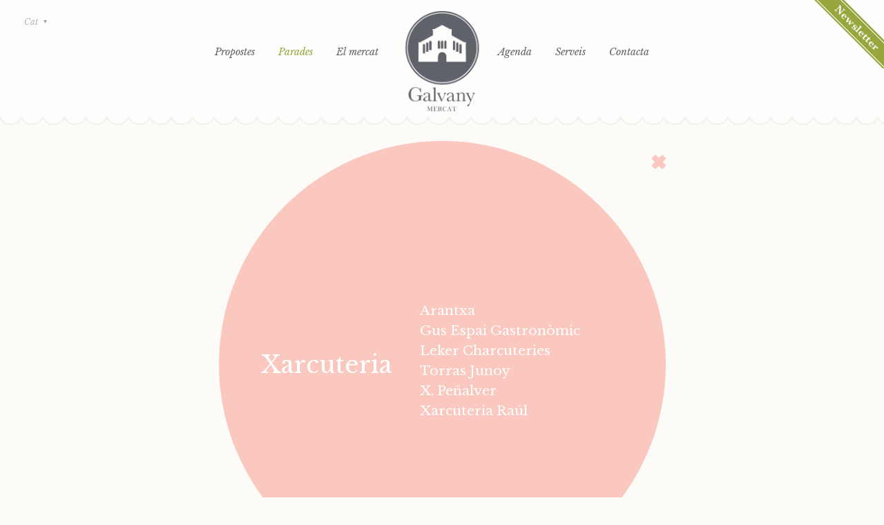

--- FILE ---
content_type: text/html; charset=UTF-8
request_url: https://mercatgalvany.com/shops/categories/charcuteria
body_size: 2423
content:
<!DOCTYPE html PUBLIC "-//W3C//DTD XHTML 1.0 Transitional//EN" "https://www.w3.org/TR/xhtml1/DTD/xhtml1-transitional.dtd">
<html  xmlns="https://www.w3.org/1999/xhtml">
    <head>
        <title>
            Mercat Galvany
        </title>
        <link rel="schema.DC" href="https://purl.org/dc/elements/1.1/"></link>
        <meta name="msvalidate.01" content="1A28CD43AEF0F1CEA5849FEE89BF3805" ></meta>
        <meta http-equiv="Content-Type" content="text/html; charset=UTF-8" ></meta>
        <meta http-equiv="last-modified" content="0"></meta>
        <meta http-equiv="Content-Language" content="es"></meta>
        <meta name="distribution" content="global"></meta>
        <meta name="Robots" content="all"></meta>
        
        <link rel="canonical" href="https://mercatgalvany.com/shops/categories/charcuteria" />
        
	<meta name="DC.title" content="Mercat Galvany"></meta>
	<meta name="DC.identifier" content="Mercat Galvany"></meta>
	<meta name="DC.description" content="Mercat Galvany"></meta>
	<meta name="DC.language" scheme="UTF-8" content="es"></meta>
        

        <meta name="description" content="Mercat Galvany"></meta><meta name="keywords" content="Mercat Galvany"></meta>
        
        <meta name="application-name" content="Mercat Galvany"></meta>
        <meta name="msapplication-tooltip" content="Astroseti"></meta>
        <meta name="msapplication-starturl" content="http://www.mercatgalvany.com/"></meta>
        
       

        <style>
                    </style>
        <link type="text/css" href="/css/style.css?time=1768940310" rel="stylesheet"></link>

        <link rel="shortcut icon" href="/favicon.ico" type="image/x-icon" ></link>
	                  
                 <link href='https://fonts.googleapis.com/css?family=Libre+Baskerville:400,700,400italic' rel='stylesheet' type='text/css'>
		<meta name="viewport" content="width=device-width, initial-scale=1, maximum-scale=1" />
		<!--<script src="https://code.jquery.com/jquery-latest.min.js"></script>-->
		<script type="text/javascript" src="https://code.jquery.com/jquery.min.js"></script>
		<script type="text/javascript" src="https://cdn.jsdelivr.net/qtip2/2.2.1/jquery.qtip.min.js"></script>
		<link rel="stylesheet" type="text/css" href="https://cdn.jsdelivr.net/qtip2/2.2.1/jquery.qtip.min.css">
		<script src="/js/base.js"></script>
    </head>
    <body class="paradas es">
			
	
        <div class="newsletter"><a class="icon-set icon-newsletter hover_fade" href="javascript:showNewsletterBox();">Newsletter</a></div>
		<div id="header" class="header clearfix">
        <div class="header-box">
        <div class="main-header">
            <div class="logo "><h2><a href="/" title="">Galvany Mercat</a></h2></div><!-- end .logo -->
			<div id="navbar" class="navbar clearfix">
				<div class="menu-header-container">
				
				
					<ul id="nav" class="menu ">
						<li class=" menu-1 ">
							<a href="/">Propostes</a>
						</li>
						<li class=" menu-2 current-menu-item">
							<a href="/shops/categories">Parades</a>
						</li>
						<li class=" menu-3 ">
							<a href="/market">El mercat</a>
						</li>
                        <li class="space"></li>
						<li class=" menu-4 ">
							<a href="/diary">Agenda</a>
						</li>
						<li class=" menu-5 ">
							<a href="/serveis">
								Serveis								</a>
						</li>
						<li class=" menu-6 ">
							<a href="/contact">Contacta</a>
						</li>
												<li class="menu-7 menu-idioma menu-item-has-children ">
							<a href="/ca/shops/categoricharcuteria ">Cat</a>							
                            <ul class="sub-menu">
								<li class=" menu-8 "><a href="/es/shops/categoricharcuteria">Cas</a></li><li class=" menu-9 "><a href="/en/shops/categoricharcuteria">Ang</a></li>                            </ul>
						</li>
					</ul>
				</div>
			</div>
			<!-- end #navbar -->
          </div><!-- end .main-header -->
          </div>
          <div class="lineas"></div>
		</div>
		<!-- end .header -->
		<div class="main"><div class="cabecera-ancha clearfix charcuteria">
	    <div class="close icon-set icon-close hover_fade"><a href="/shops/categories">Cerrar</a></div>
    <h2 style="text-align:right;padding-right:40px !important;">
		Xarcuteria	</h2>
    <ul>
		<li class="hover_fade"><a href="/shops/detail/arantxa"> Arantxa</a></li><li class="hover_fade"><a href="/shops/detail/gus-espai-gastronomic"> Gus Espai Gastronòmic</a></li><li class="hover_fade"><a href="/shops/detail/leker-charcuteries"> Leker Charcuteries</a></li><li class="hover_fade"><a href="/shops/detail/torras-junoy"> Torras Junoy</a></li><li class="hover_fade"><a href="/shops/detail/x-penalver"> X. Peñalver</a></li><li class="hover_fade"><a href="/shops/detail/xarcuteria-raul"> Xarcuteria Raúl</a></li>    </ul>
</div>
<!-- end .cabecera-ancha -->

</div>
<!-- end .container -->
</div>
<!-- end .main --></div>
<!-- end .main -->

<div class="footer">
    <div class="copy">
        <ul>
            <li>Santaló 65</li>
            <li>08021 Barcelona</li>
             <li><a style="color: rgb(152,165,69)" href="/cdn-cgi/l/email-protection#9ef7f0f8f1def3fbecfdffeaf9fff2e8fff0e7b0fdf1f3" title=""><span class="__cf_email__" data-cfemail="d6bfb8b0b996bbb3a4b5b7a2b1b7baa0b7b8aff8b5b9bb">[email&#160;protected]</span></a></li>
             <li><a style="color: rgb(152,165,69)" href="https://instagram.com/mercatgalvany">@mercatgalvany</a></li>
            <li>Copyright 2015 Mercat Galvany</li>
            <li>Site by <a style="color: rgb(152,165,69)" href="http://coloresdelaire.com/" title="" target="_blank">Colores del aire</a></li>
        </ul>
  </div>
    <!-- end .copy -->
	<!--
    <div class="partners">
        <ul>
            <li><img src="/images/footer1.jpg" alt="" /></li>
            <li><img src="/images/footer6.jpg" alt="" /></li>
			<li><img src="/images/th_barcelona.png" alt="" /></li>
        </ul>
    </div>
	-->
    <!-- end .partners -->
</div>
<!-- end .footer -->


<div class=" clearfix layerOver" style="display:none;">
    <div class="newsletter-box clearfix sendToFriend" style="display:none;">
		<div class="close icon-set icon-closenews hover_fade"><a href="javascript:showSendToFriend(true);">Tancar</a></div>
		<div class="messageBoxSendToFriend">
			<h2 class="error errorSendToFriend" style="display:none;">Hi ha hagut una errada a l'hora d'enviar el missatge</h2>
			<h2 style="display:none;" class="ok okSendToFriend">El seu missatge s'ha enviat correctament<br>Gracies</h2>
		</div>
        <form action="" method="post" class="sendToFriendForm">
			<h2>Enviar per email a un amic</h2>
			<input value="Per a*" name="emailFor" type="text" id="emailFor" onfocus="clearDefault('Per a*', this);">
			<input value="De*" name="emailFrom" type="text" id="emailFrom" onfocus="clearDefault('De*', this);">
			<textarea name="comments" id="comments" onfocus="clearDefault('Comentaris', this);">Comentaris</textarea>
			<span>*Camps obligatoris</span></span>
			<input value="Enviar" name="Enviar" type="button" onclick="checkSendToFriend()"/>
			<input type="hidden" name="urlFriend" id="urlFriend" value=""/>
        </form>
      </div><!-- end .cabecera-ancha -->
	  
	  
	  
	  
	  <div class="newsletter-box clearfix news-letterboxLigthBox" style="display:none;">
         <div class="close icon-set icon-closenews hover_fade"><a href="javascript:showNewsletterBox(true)">Tancar</a></div>
		 <div class="error" style="display:none"></div><div class="ok" style="display:none"></div>         <form action="" method="post" id="newsletterForm">
			<h2>Vols rebre informació sobre les nostres novetats, esdeveniments i ofertes?</h2><input value="" name="email" type="email" id="emailnewsletter"><input value="Enviar" name="subscribe" type="button" onclick="checkSendNewsletter()">         </form>
      </div><!-- end .cabecera-ancha -->
</div>





<script data-cfasync="false" src="/cdn-cgi/scripts/5c5dd728/cloudflare-static/email-decode.min.js"></script><script type="text/javascript">
	$("#nav").addClass("js").before('<div id="menu"></div>');
	$("#menu").click(function(){
		$("#nav").toggle();
	});
	$(window).resize(function(){
		if(window.innerWidth > 768) {
			$("#nav").removeAttr("style");
		}
	});
	
	function checkScroll(){
	var top = window.pageXOffset ? window.pageXOffset : document.documentElement.scrollTop ? document.documentElement.scrollTop : document.body.scrollTop;
    if(top > 100){
		jQuery("#header").addClass('scroll');
	} else {
       jQuery("#header").removeClass('scroll');
	}
}
window.onscroll= checkScroll;
jQuery(document).ready(function($) {
	checkScroll();
});
	</script><!-- js nav -->
<script defer src="https://static.cloudflareinsights.com/beacon.min.js/vcd15cbe7772f49c399c6a5babf22c1241717689176015" integrity="sha512-ZpsOmlRQV6y907TI0dKBHq9Md29nnaEIPlkf84rnaERnq6zvWvPUqr2ft8M1aS28oN72PdrCzSjY4U6VaAw1EQ==" data-cf-beacon='{"version":"2024.11.0","token":"24eed481f3024df090ff5f62109de2d7","r":1,"server_timing":{"name":{"cfCacheStatus":true,"cfEdge":true,"cfExtPri":true,"cfL4":true,"cfOrigin":true,"cfSpeedBrain":true},"location_startswith":null}}' crossorigin="anonymous"></script>


--- FILE ---
content_type: text/css
request_url: https://mercatgalvany.com/css/style.css?time=1768940310
body_size: 8873
content:
/* Reset %%%%%%%%%%%%%%%%%%%%%%%%%%%%%%%%%%%%%%%%%%%%%%%%%%%%%%%%%%%%%%%%%%%%%%%%%%%%%%%%%%%%%%%%%%%%%%%%%%%%%% */

* {-webkit-box-sizing:border-box;-moz-box-sizing:border-box;box-sizing:border-box;}
article,aside,details,figcaption,figure,footer,header,nav,section,summary { display: block; }
audio,canvas,video {display:inline-block; }
audio:not([controls]) {display:none;height:0;}
[hidden] {display:none;}
html {font-size:100%;overflow-y:scroll;-webkit-text-size-adjust:100%;-ms-text-size-adjust:100%; }
html,button,input,select,textarea { font-family: 'Libre Baskerville', Helvetica, Arial, sans-serif; }

body { background-color:#fcfbf8; color: #5f6168; font-size:16px; line-height: 18px; font-weight:400; margin: 0; font-family: 'Libre Baskerville', Helvetica, Arial, sans-serif; overflow-x: hidden; }

a { color:#5f6168; text-decoration:none; }
a:hover { text-decoration:none; color:#98a63d; }
:focus { outline:0; }

h1,h2,h3,h4,h5,h6 { margin:0; padding:0; font-weight:400; }

address {font-style: italic;margin: 0 0 24px;}
abbr[title] {border-bottom: 1px dotted;}
b,strong {font-weight: bold;}
dfn {font-style: italic;}
mark {background: #ff0;color: #000;}
p {margin: 0 0 24px;}
code,kbd,pre,samp {font-family: monospace, serif;font-size: 14px;-webkit-hyphens:none;-moz-hyphens:none;-ms-hyphens:none;hyphens:none;}
pre {background: #f5f5f5;color: #666;font-family: monospace;font-size: 14px;margin: 20px 0;overflow: auto;padding: 20px;white-space: pre;white-space: pre-wrap;word-wrap: break-word;}
blockquote,
q {-webkit-hyphens: none;-moz-hyphens: none;-ms-hyphens: none;hyphens: none;quotes: none;}
blockquote:before,blockquote:after,q:before,q:after {content: "";content: none;}
blockquote {font-size: 18px;font-style: italic;font-weight: 300;margin: 24px 40px;}
blockquote blockquote {margin-right: 0;}
blockquote cite,blockquote small {font-size: 14px;font-weight: normal;text-transform: uppercase;}
blockquote em,blockquote i {font-style: normal;font-weight: 300;}
blockquote strong,blockquote b {font-weight: 400;}
small {font-size: smaller;}
sub,sup {font-size: 75%;line-height: 0;position: relative;vertical-align: baseline;}
sup {top: -0.5em;}
sub {bottom: -0.25em;}
dl {margin: 0 20px;}
dt {font-weight: bold;}
dd {margin: 0 0 20px;}
menu,ol,ul {margin:0;padding:0;}
ul {list-style-type: square;}
nav ul,nav ol {list-style: none;list-style-image: none;}
li > ul,li > ol {margin: 0;}
img {-ms-interpolation-mode: bicubic;border: 0;vertical-align: middle;}
svg:not(:root) {overflow: hidden;}
figure {margin: 0;}
form {margin: 0;}
fieldset {border: 1px solid #c0c0c0;margin: 0 2px;padding: 0.35em 0.625em 0.75em;}
legend {border: 0;padding: 0;white-space: normal;}
button,input,select,textarea {font-size: 100%;margin: 0;max-width: 100%;vertical-align: baseline;}
button,input {line-height: normal;}
button,html input[type="button"],input[type="reset"],input[type="submit"] {-webkit-appearance: button;cursor: pointer;}
button[disabled],input[disabled] {cursor: default;}
input[type="checkbox"],input[type="radio"] {padding: 0;}
input[type="search"] {-webkit-appearance: textfield;padding-right: 2px; /* Don't cut off the webkit search cancel button */width: 270px;}
input[type="search"]::-webkit-search-decoration {-webkit-appearance: none;}
button::-moz-focus-inner,input::-moz-focus-inner {border: 0;padding: 0;}
textarea {overflow: auto;vertical-align: top;}
table {border-bottom: 1px solid #ededed;border-collapse: collapse;border-spacing: 0;font-size: 14px;line-height: 2;margin: 0 0 20px;width: 100%;}
caption,th,td {font-weight: normal;text-align: left;}
caption {font-size: 16px;margin: 20px 0;}
th {font-weight: bold;text-transform: uppercase;}
td {border-top: 1px solid #ededed;padding: 6px 10px 6px 0;}
del {color: #333;}
ins {background: #fff9c0;text-decoration: none;}
hr { background-size: 4px 4px;border: 0;height: 1px;margin: 0 0 24px;}

img { max-width: 100%; height: auto; }

/* Clearfix */
.clearfix:before,
.clearfix:after { content: " "; display: table; }
.clearfix:after { clear: both; }
.clearfix { *zoom: 1; }

.hover_fade { opacity: 1; transition-property: all; transition-duration: 0.4s; transition-timing-function: ease; transition-delay: 0s; }
.hover_fade:hover { opacity: 0.7; }

.icon-set { background-image: url(/images/mercat-icons.png); background-size: 224px 152px; }
.icon-star { background-position: 0 0px; height: 100%; width: 100%; }
.icon-facebook { background-position: -122px 0px; height: 100%; width: 100%; }
.icon-twitter { background-position: -156px 0px; height: 100%; width: 100%; }
.icon-google { background-position: -191px 0px; height: 100%; width: 100%; }
.icon-next { background-position: -45px 0; height: 100%; width: 100%; }
.icon-preview { background-position: -32px 0; height: 100%; width: 100%; }
.icon-newsletter { background-position: -121px -32px; height: 100%; width: 100%; }
.icon-closenews { background-position: -57px 0; height: 100%; width: 100%; }

/* Layout %%%%%%%%%%%%%%%%%%%%%%%%%%%%%%%%%%%%%%%%%%%%%%%%%%%%%%%%%%%%%%%%%%%%%%%%%%%%%%%%%%%%%%%%%%%%%%%%%%%%%% */

body { padding-top:190px; }
body.home { padding-top:160px; }
body.paradas { padding-top:160px; }

.newsletter { width:102px; height:99px; position:absolute; top:0; right:0; z-index:9004; }
.newsletter a { width:102px; height:99px; display:block; text-indent:-9999em; z-index:9004; } 

.newsletter-box { background-color:#fcfbf9; border:1px solid #cbcbce; width:100%; max-width:454px; max-height:454px; padding:18% 5% 22% 5%; display:block; margin:0 auto; -webkit-border-radius: 50%; -moz-border-radius: 50%; border-radius: 50%; text-align:center; position:relative; }

.newsletter-box .close { width:17px; height:16px; display:block; position:absolute; top:20px; right:0; }
.newsletter-box .close a { width:17px; height:16px; display:block; text-indent:-9999em; }
.newsletter-box h2 { font-size:16px; font-style: italic; margin-bottom:15px; color:#5e6067; }
.newsletter-box input[type="email"] { font: normal 1.0em/2.665em; background-color:#fff; border:1px solid #f1f0ef; padding: 0 10px; margin-bottom:1%; width: 100%; height: 40px; position: relative; display:block; }
.newsletter-box input[type="submit"] { background-color:#5e6068; font: bold 1.0em/1 ;  color: #fff;  text-align: center;  border: 0 none; margin-top:2%; padding: 4px 15px; height: 30px; cursor: pointer; float:right; font-size:14px; }

.header { width:100%; margin:0; position:relative; z-index:9000; }

.main-header { display:block; width:100%; max-width:970px; margin:0 auto; }

.header .lineas { background:url(/images/paradas-menu-bg.png) bottom left repeat-x; width:100%; height:12px; display:none; visibility:hidden; position:absolute; bottom:-11px; border:none !important;}
body.paradas > .header .lineas, body.servicio > .header .lineas, body.el-mercat > .header .lineas  { display:block; visibility:visible; }
.calendar .lineas{
	display:block;
	visibility:visible;
}
body.parada-detail > .header .lineas{
	display:block;
	visibility:visible;
}
.parada-detail{
	padding-top:155px;
}
#header { background-color:rgba(253,253,251,1.00); top:0; height:170px; padding:15px 0 0 0; z-index:9003; position:fixed; -webkit-transition: height 0.3s; -moz-transition: height 0.3s; -ms-transition: height 0.3s; -o-transition: height 0.3s; transition: height 0.3s; }
#header .logo { margin-top:0; -webkit-transition: height 0.3s; -moz-transition: height 0.3s; -ms-transition: height 0.3s; -o-transition: height 0.3s; transition: height 0.3s; }

.header-box { position:relative; }

body.paradas #header, 
body.servicio #header, 
body.el-mercat #header  { background-color:rgba(253,253,251,1.00); height:170px; padding: 15px 0 0 0; }

#header.scroll { background-color:rgba(253,253,251,1.00); height:130px; padding: 15px 0 0 0; position:fixed; }
#header.scroll .logo { height:109px; }
body.paradas #header.scroll, 
body.servicio #header.scroll, 
body.el-mercat #header.scroll  { background-color:rgba(253,253,251,1.00); height:140px; padding: 15px 0 0 0; }

div.logo { background: transparent url(/images/logo.png) 0 0 no-repeat; background-size:100%; width: 127px; height: 148px; position:absolute; left:0; right:0; margin:auto; }
div.logo h2 { margin:0; padding:0; }
div.logo h2 a { display: block; width: 127px; height: 148px; text-indent: -9009px; z-index:9000; }
div.logo:hover { opacity:0.8; transition-property: all; transition-duration: 0.4s; transition-timing-function: ease; transition-delay: 0s; }

.navbar { clear: both; width: 100%; font-size: 14px; z-index:9999; margin:0; }
.menu-header-container { width:100%; max-width:980px; margin:0 auto; }
.main-navigation { clear: both; margin: 0 auto; min-height: 45px; }
#nav { margin:0; padding:0; text-align:center; }
#nav li { display: inline-block; position: relative; margin:0; padding:0; }
#nav li:hover > a,
#nav li a:hover { color: #98a63d; }
#nav .current-menu-item > a { color: #98a63d; }

.menu-toggle { display: none; }

/* Home */
body.home .main { width:100%; max-width:inherit; }
body.home .container { width:100%; max-width:970px; margin-left:auto; margin-right:auto; } 

.center { width:100%; max-width:970px; margin:0 auto !important; display:block; }

.slide { max-height:574px; position:relative; display:block; margin-bottom:4%; }
.slide-wrapper { position: absolute; display:table; width: 100%; max-width:970px; height: 100%; top: 0; margin: 0; padding: 0; }
.slide-main { display: table-cell; vertical-align: middle; text-align: center; width: 100%; height: 100%; color:#FFFFFF; text-shadow: 0px 1px 1px rgba(0, 0, 0, 1); }
.slide-main h1 { color:#fff; font-size:38px; line-height:45px; display:block; }
.slide-main p { color:#fff; padding:1% 0 0 0; display:block; }
.slide-main p:hover { text-decoration: underline; }
.slide-main > a > img{position:relative;top:25px;}
body.home > .main > .cuchara { background:url(/images/main-bg-home.png) 0 0 no-repeat; }
.main { width:100%; max-width:970px; margin:0 auto; padding:14px 0; position:relative; }

.container { margin:5% 0; }
body.es .sugerencia { background:url(/images/sugerencia-esp.jpg) 0 0 no-repeat; } 
.sugerencia { padding:4% 0 0 32%; }
.sugerencia .item1 { float:left; position:relative; }
.sugerencia .item1 .line1 { position:relative; width:282px; height:282px; display:block; border:2px solid #efedeb; -webkit-border-radius: 50%; -moz-border-radius: 50%; border-radius: 50%; }
.sugerencia .item1 .line2 { width:272px; height:272px; margin:3px; display:block; border:2px solid #efedeb; -webkit-border-radius: 50%; -moz-border-radius: 50%; border-radius: 50%; }
.sugerencia .item1 .line2 img { -webkit-border-radius: 50%; -moz-border-radius: 50%; border-radius: 50%; }
.sugerencia .item1 .line2 a { width:268px; height:268px; display:block; -webkit-border-radius: 50%; -moz-border-radius: 50%; border-radius: 50%; opacity:0; -webkit-transition: opacity 0.4s ease-in-out; -moz-transition: opacity 0.4s ease-in-out;-o-transition:opacity 0.4s ease-in-out; transition: opacity 0.4s ease-in-out; }
.sugerencia .item1 .line2 a:hover { -webkit-transition: opacity 0.4s ease-in-out; -moz-transition: opacity 0.4s ease-in-out;-o-transition:opacity 0.4s ease-in-out; transition: opacity 0.4s ease-in-out; }

.sugerencia .item1 .line2.aves a:hover { background: url(/images/parada1-hover.jpg) no-repeat scroll center center / 100% auto transparent; opacity:1; }
.sugerencia .item1 .line2.bar a:hover { background: url(/images/parada2-hover.jpg) no-repeat scroll center center / 100% auto transparent; opacity:1; }
.sugerencia .item1 .line2.charcuteria a:hover { background: url(/images/parada3-hover.jpg) no-repeat scroll center center / 100% auto transparent; opacity:1; }
.sugerencia .item1 .line2.carniceria a:hover { background: url(/images/parada4-hover.jpg) no-repeat scroll center center / 100% auto transparent; opacity:1; }
.sugerencia .item1 .line2.congelados a:hover { background: url(/images/parada5-hover.jpg) no-repeat scroll center center / 100% auto transparent; opacity:1; }
.sugerencia .item1 .line2.verduras a:hover { background: url(/images/parada6-hover.jpg) no-repeat scroll center center / 100% auto transparent; opacity:1; } 
.sugerencia .item1 .line2.legumbres a:hover { background: url(/images/parada7-hover.jpg) no-repeat scroll center center / 100% auto transparent; opacity:1; }
.sugerencia .item1 .line2.comidas a:hover { background: url(/images/parada8-hover.jpg) no-repeat scroll center center / 100% auto transparent; opacity:1; }
.sugerencia .item1 .line2.pescaderia a:hover { background: url(/images/parada9-hover.jpg) no-repeat scroll center center / 100% auto transparent; opacity:1; }
.sugerencia .item1 .line2.pesca a:hover { background: url(/images/parada10-hover.jpg) no-repeat scroll center center / 100% auto transparent; opacity:1; }
.sugerencia .item1 .line2.viveres a:hover { background: url(/images/parada11-hover.jpg) no-repeat scroll center center / 100% auto transparent; opacity:1; }
.sugerencia .item1 .line2.forn a:hover { background: url(/images/parada12-hover.jpg) no-repeat scroll center center / 100% auto transparent; opacity:1; }
.sugerencia .item1 .line2.pastas a:hover { background: url(/images/parada13-hover.jpg) no-repeat scroll center center / 100% auto transparent; opacity:1; } 
.sugerencia .item1 .line2.exteriores a:hover { background: url(/images/parada14-hover.jpg) no-repeat scroll center center / 100% auto transparent; opacity:1; }

.entry-sugerencia { float:right; width:100%; max-width:350px; }
.entry-sugerencia h2 { margin:0 0 3% 0; display:block; font-style:italic; font-size:22px; font-weight:bold; line-height:30px;  }
.entry-sugerencia p { margin:0 0 4% 38px; display:block; font-size:15px; line-height:25px; }
.entry-sugerencia .icon-star { width:28px; height:28px; display:block; float:left; margin-right:10px; }

.social { margin:2% 0 0 0; text-align:center; }
.social ul { text-align:center; list-style:none; }
.social ul li { display:inline-block; width:33px; height:32px; text-indent:-9999px; margin:0; }
.social ul li a { display:block; width:33px; height:32px; }

.alimentos { margin:8% 0; }
.alimentos h2 { margin:0 0 1% 0; display:block; font-size:28px; line-height:35px; font-weight:700; text-align:center; }
.alimentos h3 { margin:0 0 3% 0; display:block; font-style:italic; line-height:20px; text-align:center; }
.alimentos ul { text-align:center; list-style:none; padding:0 1% 2% 1%; }
.alimentos ul li { position: relative; display: inline; float: left; margin:3% 3%; width:238px; height:238px;/* border:1px solid #f7f6f4; -webkit-border-radius: 50%; -moz-border-radius: 50%; border-radius: 50%;*/ }
.alimentos ul li img { -webkit-border-radius: 50%; -moz-border-radius: 50%; border-radius: 50%; }
.alimentos ul li a { color:#5f6168; }
.alimentos ul li .info { background-color:rgba(255,255,255,0.80); position:absolute; top:0px; left:0px; text-align:center; width:217px; height:217px; margin:10.5px;-webkit-border-radius: 50%; -moz-border-radius: 50%; border-radius: 50%; opacity:0; transition-property: all; transition-duration: 0.5s; transition-timing-function: ease; transition-delay: 0s; }
.alimentos ul li .info h4 { font-size:19px; line-height:50px; font-weight:700; font-style:italic; letter-spacing:2px; position: relative; top: 30%; } 
.alimentos ul li .infobase h4 {  top: 40%; line-height: 26px;}
.alimentos ul li .info p { line-height:20px; position: relative; top: 30%; font-style:15px; } 
.alimentos ul li:hover .info { opacity:1; }

/* Paradas */
.parada-menu { margin:0; padding:5px 0 0 0; }
.parada-menu .line { background-color:#e9e8e8; width:100%; height:2px; display:block; z-index:9001; }
.parada-menu ul { list-style:none; text-align:center; }
.parada-menu ul li { position: relative; display: inline-block; top:-9px; z-index:9002; background-color:#FCFBF8; padding:0 1%; }
.parada-menu ul li a { font-weight:700; font-style:italic; font-size:14px; }
.parada-menu ul li a.selected { font-weight:700; font-style:italic; font-size:14px; color:#98a63d; }

.parada-main .items { position: relative; display: inline; float: left; margin: 1.8% 1.8%;}
.parada-main .items .line1 { position:relative; width:282px; height:282px; display:block; border:2px solid #efedeb; -webkit-border-radius: 50%; -moz-border-radius: 50%; border-radius: 50%; }
.parada-main .items .line1 img { -webkit-border-radius: 50%; -moz-border-radius: 50%; border-radius: 50%; }
.parada-main .items .line2 { position:absolute; top:3px; left:3px; width:272px; height:272px; display:block; border:2px solid #efedeb; -webkit-border-radius: 50%; -moz-border-radius: 50%; border-radius: 50%; }
.parada-main .items .line2 a { width:268px; height:268px; display:block; -webkit-border-radius: 50%; -moz-border-radius: 50%; border-radius: 50%; opacity:0; transition-property: opacity; transition-duration: 0.4s; transition-timing-function: ease-in-out; transition-delay: 0s; }

.parada-main .items .line2.aves a:hover { background: url(/images/parada1-hover.jpg) no-repeat scroll center center / 100% auto transparent; opacity:1; }
.parada-main .items .line2.bar a:hover { background: url(/images/parada2-hover.jpg) no-repeat scroll center center / 100% auto transparent; opacity:1; }
.parada-main .items .line2.charcuteria a:hover { background: url(/images/parada3-hover.jpg) no-repeat scroll center center / 100% auto transparent; opacity:1; }
.parada-main .items .line2.carniceria a:hover { background: url(/images/parada4-hover.jpg) no-repeat scroll center center / 100% auto transparent; opacity:1; }
.parada-main .items .line2.congelados a:hover { background: url(/images/parada5-hover.jpg) no-repeat scroll center center / 100% auto transparent; opacity:1; }
.parada-main .items .line2.verduras a:hover { background: url(/images/parada6-hover.jpg) no-repeat scroll center center / 100% auto transparent; opacity:1; } 
.parada-main .items .line2.legumbres a:hover { background: url(/images/parada7-hover.jpg) no-repeat scroll center center / 100% auto transparent; opacity:1; }
.parada-main .items .line2.comidas a:hover { background: url(/images/parada8-hover.jpg) no-repeat scroll center center / 100% auto transparent; opacity:1; }
.parada-main .items .line2.pescaderia a:hover { background: url(/images/parada9-hover.jpg) no-repeat scroll center center / 100% auto transparent; opacity:1; }
.parada-main .items .line2.pesca a:hover { background: url(/images/parada10-hover.jpg) no-repeat scroll center center / 100% auto transparent; opacity:1; }
.parada-main .items .line2.viveres a:hover { background: url(/images/parada11-hover.jpg) no-repeat scroll center center / 100% auto transparent; opacity:1; }
.parada-main .items .line2.forn a:hover { background: url(/images/parada12-hover.jpg) no-repeat scroll center center / 100% auto transparent; opacity:1; }
.parada-main .items .line2.pastas a:hover { background: url(/images/parada13-hover.jpg) no-repeat scroll center center / 100% auto transparent; opacity:1; } 
.parada-main .items .line2.exteriores a:hover { background: url(/images/parada14-hover.jpg) no-repeat scroll center center / 100% auto transparent; opacity:1; }

.item-title { margin:2% auto; display:block; text-align:center; }
.item-title a { position:relative; height:36px; padding:10px 15px; color:#fff; display:inline-block; text-align:center; }
.item-title .arrow-left { position:absolute; left:0; top:0; width: 0; height: 0; border-style: solid; border-width: 18px 0 18px 10px; border-color: transparent transparent transparent #ffffff; }
.item-title .arrow-right { position:absolute; right:0; top:0;  width: 0; height: 0; border-style:solid; border-width:18px 10px 18px 0; border-color:transparent #ffffff transparent transparent; }
.item-title .arrow-left-wrapper{width:10px;height:36px;position:absolute;top:0;left:-10px;}
.item-title .arrow-left-wrapper > .top{border-style: solid;border-width: 0 10px 16px 0;border-color: transparent #007bff transparent transparent;display:inline-block;height:18px;width:10px}
.item-title .arrow-left-wrapper > .bottom{border-style: solid;border-width: 0 0 16px 10px;display:inline-block;height:18px;width:10px}

.item-title .arrow-right-wrapper{width:10px;height:36px;position:absolute;top:0;right:-10px;}
.item-title .arrow-right-wrapper > .top{border-style: solid;border-width: 16px 10px 0 0;border-color: transparent #007bff transparent transparent;display:inline-block;height:18px;width:10px}
.item-title .arrow-right-wrapper > .bottom{border-style: solid;border-width: 16px 0 0 10px;display:inline-block;height:18px;width:10px}



.item-title.aves a { background-color:rgba(230,179,98,1.00); }
.item-title.aves a .arrow-left-wrapper > .top {border-color: transparent rgba(230,179,98,1.00) transparent  transparent;}
.item-title.aves a .arrow-left-wrapper > .bottom{ border-color: transparent transparent rgba(230,179,98,1.00) transparent; }
.item-title.aves a .arrow-right-wrapper > .top {border-color: rgba(230,179,98,1.00) transparent  transparent  transparent;}
.item-title.aves a .arrow-right-wrapper > .bottom{ border-color: transparent transparent  transparent rgba(230,179,98,1.00); }


.item-title.bar a { background-color: rgba(164,72,82,1.00); }
.item-title.bar a .arrow-left-wrapper > .top {border-color: transparent rgba(164,72,82,1.00) transparent  transparent;}
.item-title.bar a .arrow-left-wrapper > .bottom{ border-color: transparent transparent rgba(164,72,82,1.00) transparent; }
.item-title.bar a .arrow-right-wrapper > .top {border-color: rgba(164,72,82,1.00) transparent  transparent  transparent;}
.item-title.bar a .arrow-right-wrapper > .bottom{ border-color: transparent transparent  transparent rgba(164,72,82,1.00); }


.item-title.charcuteria a { background-color: rgba(251,200,191,1.00); }
.item-title.charcuteria a .arrow-left-wrapper > .top {border-color: transparent rgba(251,200,191,1.00) transparent  transparent;}
.item-title.charcuteria a .arrow-left-wrapper > .bottom{ border-color: transparent transparent rgba(251,200,191,1.00) transparent; }
.item-title.charcuteria a .arrow-right-wrapper > .top {border-color: rgba(251,200,191,1.00) transparent  transparent  transparent;}
.item-title.charcuteria a .arrow-right-wrapper > .bottom{ border-color: transparent transparent  transparent rgba(251,200,191,1.00); }

.item-title.carniceria a { background-color:rgba(237,131,118,1.00); }
.item-title.carniceria a .arrow-left-wrapper > .top {border-color: transparent rgba(237,131,118,1.00) transparent  transparent;}
.item-title.carniceria a .arrow-left-wrapper > .bottom{ border-color: transparent transparent rgba(237,131,118,1.00) transparent; }
.item-title.carniceria a .arrow-right-wrapper > .top {border-color: rgba(237,131,118,1.00) transparent  transparent  transparent;}
.item-title.carniceria a .arrow-right-wrapper > .bottom{ border-color: transparent transparent  transparent rgba(237,131,118,1.00); }

.item-title.congelados a { background-color:rgba(104,129,133,1.00); }
.item-title.congelados a .arrow-left-wrapper > .top {border-color: transparent rgba(104,129,133,1.00) transparent  transparent;}
.item-title.congelados a .arrow-left-wrapper > .bottom{ border-color: transparent transparent rgba(104,129,133,1.00) transparent; }
.item-title.congelados a .arrow-right-wrapper > .top {border-color: rgba(104,129,133,1.00) transparent  transparent  transparent;}
.item-title.congelados a .arrow-right-wrapper > .bottom{ border-color: transparent transparent  transparent rgba(104,129,133,1.00); }


.item-title.verduras a { background-color:rgba(188,205,179,1.00); }
.item-title.verduras a .arrow-left-wrapper > .top {border-color: transparent rgba(188,205,179,1.00) transparent  transparent;}
.item-title.verduras a .arrow-left-wrapper > .bottom{ border-color: transparent transparent rgba(188,205,179,1.00) transparent; }
.item-title.verduras a .arrow-right-wrapper > .top {border-color: rgba(188,205,179,1.00) transparent  transparent  transparent;}
.item-title.verduras a .arrow-right-wrapper > .bottom{ border-color: transparent transparent  transparent rgba(188,205,179,1.00); }

.item-title.legumbres a { background-color:rgba(177,201,143,1.00); }
.item-title.legumbres a .arrow-left-wrapper > .top {border-color: transparent rgba(177,201,143,1.00) transparent  transparent;}
.item-title.legumbres a .arrow-left-wrapper > .bottom{ border-color: transparent transparent rgba(177,201,143,1.00) transparent; }
.item-title.legumbres a .arrow-right-wrapper > .top {border-color: rgba(177,201,143,1.00) transparent  transparent  transparent;}
.item-title.legumbres a .arrow-right-wrapper > .bottom{ border-color: transparent transparent  transparent rgba(177,201,143,1.00); }

.item-title.comidas a { background-color:rgba(228,145,80,1.00); }
.item-title.comidas a .arrow-left-wrapper > .top {border-color: transparent rgba(228,145,80,1.00) transparent  transparent;}
.item-title.comidas a .arrow-left-wrapper > .bottom{ border-color: transparent transparent rgba(228,145,80,1.00) transparent; }
.item-title.comidas a .arrow-right-wrapper > .top {border-color: rgba(228,145,80,1.00) transparent  transparent  transparent;}
.item-title.comidas a .arrow-right-wrapper > .bottom{ border-color: transparent transparent  transparent rgba(228,145,80,1.00); }

.item-title.pescaderia a { background-color:rgba(148,216,215,1.00); }
.item-title.pescaderia a .arrow-left-wrapper > .top {border-color: transparent rgba(148,216,215,1.00) transparent  transparent;}
.item-title.pescaderia a .arrow-left-wrapper > .bottom{ border-color: transparent transparent rgba(148,216,215,1.00) transparent; }
.item-title.pescaderia a .arrow-right-wrapper > .top {border-color: rgba(148,216,215,1.00) transparent  transparent  transparent;}
.item-title.pescaderia a .arrow-right-wrapper > .bottom{ border-color: transparent transparent  transparent rgba(148,216,215,1.00); }


.item-title.pesca a { background-color:rgba(180,218,207,1.00); }
.item-title.pesca a .arrow-left-wrapper > .top {border-color: transparent rgba(180,218,207,1.00) transparent  transparent;}
.item-title.pesca a .arrow-left-wrapper > .bottom{ border-color: transparent transparent rgba(180,218,207,1.00) transparent; }
.item-title.pesca a .arrow-right-wrapper > .top {border-color: rgba(180,218,207,1.00) transparent  transparent  transparent;}
.item-title.pesca a .arrow-right-wrapper > .bottom{ border-color: transparent transparent  transparent rgba(180,218,207,1.00); }


.item-title.viveres a { background-color:rgba(200,132,136,1.00); }
.item-title.viveres a .arrow-left-wrapper > .top {border-color: transparent rgba(200,132,136,1.00) transparent  transparent;}
.item-title.viveres a .arrow-left-wrapper > .bottom{ border-color: transparent transparent rgba(200,132,136,1.00) transparent; }
.item-title.viveres a .arrow-right-wrapper > .top {border-color: rgba(200,132,136,1.00) transparent  transparent  transparent;}
.item-title.viveres a .arrow-right-wrapper > .bottom{ border-color: transparent transparent  transparent rgba(200,132,136,1.00); }

.item-title.forn a { background-color:rgba(228,167,85,1.00); }
.item-title.forn a .arrow-left-wrapper > .top {border-color: transparent rgba(228,167,85,1.00) transparent  transparent;}
.item-title.forn a .arrow-left-wrapper > .bottom{ border-color: transparent transparent rgba(228,167,85,1.00) transparent; }
.item-title.forn a .arrow-right-wrapper > .top {border-color: rgba(228,167,85,1.00) transparent  transparent  transparent;}
.item-title.forn a .arrow-right-wrapper > .bottom{ border-color: transparent transparent  transparent rgba(228,167,85,1.00); }

.item-title.pastas a { background-color:rgba(249,218,139,1.00); }
.item-title.pastas a .arrow-left-wrapper > .top {border-color: transparent rgba(249,218,139,1.00) transparent  transparent;}
.item-title.pastas a .arrow-left-wrapper > .bottom{ border-color: transparent transparent rgba(249,218,139,1.00) transparent; }
.item-title.pastas a .arrow-right-wrapper > .top {border-color: rgba(249,218,139,1.00) transparent  transparent  transparent;}
.item-title.pastas a .arrow-right-wrapper > .bottom{ border-color: transparent transparent  transparent rgba(249,218,139,1.00); }

.item-title.exteriores a { background-color:rgba(166,132,143,1.00); }
.item-title.exteriores a .arrow-left-wrapper > .top {border-color: transparent rgba(166,132,143,1.00) transparent  transparent;}
.item-title.exteriores a .arrow-left-wrapper > .bottom{ border-color: transparent transparent rgba(166,132,143,1.00) transparent; }
.item-title.exteriores a .arrow-right-wrapper > .top {border-color: rgba(166,132,143,1.00) transparent  transparent  transparent;}
.item-title.exteriores a .arrow-right-wrapper > .bottom{ border-color: transparent transparent  transparent rgba(166,132,143,1.00); }

.cabecera-ancha { background-color:#ed8376; width:100%; height:100vh; max-width:647px; max-height:647px; min-width:647px; padding:0; display:table; margin:30px auto 0 auto; -webkit-border-radius: 50%; -moz-border-radius: 50%; border-radius: 50%; color:#fff; text-align:center; position:relative; }
.cabecera-ancha h2 { font-size:35px; display: table-cell; vertical-align: middle; padding:0; margin:0; width:45%; line-height:normal; }
.cabecera-ancha ul { list-style:none; display: table-cell; vertical-align: middle; }
.cabecera-ancha ul li { text-align:left; padding-bottom:10px; font-size:20px; }
.cabecera-ancha ul li a { color:#fff; font-size:19px;}

.cabecera-ancha .close { width:21px; height:21px; display:block; position:absolute; top:20px; right:0; z-index:1; }
.cabecera-ancha .close a { width:21px; height:21px; display:block; text-indent:-9999em; }

.cabecera-ancha.aves { background-color:rgba(230,179,98,1.00); }
.cabecera-ancha.bar { background-color: rgba(164,72,82,1.00); }
.cabecera-ancha.charcuteria { background-color: rgba(251,200,191,1.00); }
.cabecera-ancha.carniceria { background-color:rgba(237,131,118,1.00); }
.cabecera-ancha.congelados { background-color:rgba(104,129,133,1.00); }
.cabecera-ancha.verduras { background-color:rgba(188,205,179,1.00); max-width:720px; max-height:720px; }
.cabecera-ancha.legumbres { background-color:rgba(177,201,143,1.00); }
.cabecera-ancha.comidas { background-color:rgba(228,145,80,1.00); }
.cabecera-ancha.pescaderia { background-color:rgba(148,216,215,1.00); max-width:660px; max-height:660px; }
.cabecera-ancha.pesca { background-color:rgba(180,218,207,1.00); }
.cabecera-ancha.viveres { background-color:rgba(200,132,136,1.00); }
.cabecera-ancha.forn { background-color:rgba(228,167,85,1.00); }
.cabecera-ancha.pastas { background-color:rgba(249,218,139,1.00); } 
.cabecera-ancha.exteriores { background-color:rgba(166,132,143,1.00); max-width:660px; max-height:660px; }

.cabecera-ancha.aves .icon-close { background-position: 0 -28px; }
.cabecera-ancha.bar .icon-close { background-position: -22px -28px; }
.cabecera-ancha.charcuteria .icon-close { background-position: -44px -28px; }
.cabecera-ancha.carniceria .icon-close { background-position: -66px -28px; }
.cabecera-ancha.congelados .icon-close { background-position: 0 -51px; }
.cabecera-ancha.verduras .icon-close { background-position: -22px -51px; }
.cabecera-ancha.legumbres .icon-close { background-position: -44px -51px; }
.cabecera-ancha.comidas .icon-close { background-position: -66px -51px; }
.cabecera-ancha.pescaderia .icon-close { background-position: 0 -73px; }
.cabecera-ancha.pesca .icon-close { background-position: 0 -73px; }
.cabecera-ancha.viveres .icon-close { background-position: -22px -73px; }
.cabecera-ancha.forn .icon-close { background-position: -44px -73px; }
.cabecera-ancha.pastas .icon-close { background-position: -66px -73px; }
.cabecera-ancha.exteriores .icon-close { background-position: 0 -95px; }

body.parada-detail .main { width:100%; max-width:inherit; }
body.parada-detail .container { margin-top:0;margin-bottom:1% !important; }

body.parada-detail .icon-facebook { background-position: 0px -119px; height: 100%; width: 100%; }
body.parada-detail .icon-twitter { background-position: -35px -119px; height: 100%; width: 100%; }
body.parada-detail .icon-google { background-position: -68px -119px; height: 100%; width: 100%; }

body.parada-detail .parada-individual .close { display:none; }

body.parada-detail .parada-individual .item-title { position:relative; }
body.parada-detail .parada-individual .item-title a { padding:4px 8px 0 8px; }

.parada-individual .items .line1 { margin:0 auto 1% auto; }

body.parada-detail .item-title .arrow-left { left:-7px; top:0; border:none; height:26px; width:12px; }
body.parada-detail .item-title .arrow-right { right:-7px; top:0; border:none; height:26px; width:12px; }

body.parada-detail .item-title .arrow-left:before { content:''; position:absolute; left:0; top:0; width: 0; height: 0; border: 0 solid transparent; border-left-width: 7px; border-right-width: 0px; border-top: 13px solid black; }
body.parada-detail .item-title .arrow-left:after { content:''; position:absolute; left:0; bottom:0; width: 0; height: 0; border: 0 solid transparent; border-right-width: 0px; border-left-width: 7px; border-bottom: 13px solid black; }

body.parada-detail .item-title .arrow-right:before { content:''; position:absolute; right:0; top:0; width: 0; height: 0; border: 0 solid transparent; border-bottom-width: 13px; border-top-width: 0px; border-left: 7px solid black; }
body.parada-detail .item-title .arrow-right:after { content:''; position:absolute; right:0; bottom:0; width: 0; height: 0; border: 0 solid transparent; border-right-width: 7px; border-left-width: 0px; border-bottom: 13px solid black; }

body.parada-detail .item-title.aves .arrow-left:before { border-top-color:rgba(230,179,98,1.00); }
body.parada-detail .item-title.aves .arrow-left:after { border-bottom-color:rgba(230,179,98,1.00); }
body.parada-detail .item-title.aves .arrow-right:before { border-left-color:rgba(230,179,98,1.00); }
body.parada-detail .item-title.aves .arrow-right:after { border-bottom-color:rgba(230,179,98,1.00); }

body.parada-detail .item-title.bar .arrow-left:before { border-top-color:rgba(164,72,82,1.00); }
body.parada-detail .item-title.bar .arrow-left:after { border-bottom-color:rgba(164,72,82,1.00); }
body.parada-detail .item-title.bar .arrow-right:before { border-left-color:rgba(164,72,82,1.00); }
body.parada-detail .item-title.bar .arrow-right:after { border-bottom-color:rgba(164,72,82,1.00); }

body.parada-detail .item-title.charcuteria .arrow-left:before { border-top-color:rgba(251,200,191,1.00); }
body.parada-detail .item-title.charcuteria .arrow-left:after { border-bottom-color:rgba(251,200,191,1.00); }
body.parada-detail .item-title.charcuteria .arrow-right:before { border-left-color:rgba(251,200,191,1.00); }
body.parada-detail .item-title.charcuteria .arrow-right:after { border-bottom-color:rgba(251,200,191,1.00); }

body.parada-detail .item-title.carniceria .arrow-left:before { border-top-color:rgba(237,131,118,1.00); }
body.parada-detail .item-title.carniceria .arrow-left:after { border-bottom-color:rgba(237,131,118,1.00); }
body.parada-detail .item-title.carniceria .arrow-right:before { border-left-color:rgba(237,131,118,1.00); }
body.parada-detail .item-title.carniceria .arrow-right:after { border-bottom-color:rgba(237,131,118,1.00); }

body.parada-detail .item-title.congelados .arrow-left:before { border-top-color:rgba(104,129,133,1.00); }
body.parada-detail .item-title.congelados .arrow-left:after { border-bottom-color:rgba(104,129,133,1.00); }
body.parada-detail .item-title.congelados .arrow-right:before { border-left-color:rgba(104,129,133,1.00); }
body.parada-detail .item-title.congelados .arrow-right:after { border-bottom-color:rgba(104,129,133,1.00); }

body.parada-detail .item-title.verduras .arrow-left:before { border-top-color:rgba(188,205,179,1.00); }
body.parada-detail .item-title.verduras .arrow-left:after { border-bottom-color:rgba(188,205,179,1.00); }
body.parada-detail .item-title.verduras .arrow-right:before { border-left-color:rgba(188,205,179,1.00); }
body.parada-detail .item-title.verduras .arrow-right:after { border-bottom-color:rgba(188,205,179,1.00); }

body.parada-detail .item-title.legumbres .arrow-left:before { border-top-color:rgba(177,201,143,1.00); }
body.parada-detail .item-title.legumbres .arrow-left:after { border-bottom-color:rgba(177,201,143,1.00); }
body.parada-detail .item-title.legumbres .arrow-right:before { border-left-color:rgba(177,201,143,1.00); }
body.parada-detail .item-title.legumbres .arrow-right:after { border-bottom-color:rgba(177,201,143,1.00); }

body.parada-detail .item-title.comidas .arrow-left:before { border-top-color:rgba(228,145,80,1.00); }
body.parada-detail .item-title.comidas .arrow-left:after { border-bottom-color:rgba(228,145,80,1.00); }
body.parada-detail .item-title.comidas .arrow-right:before { border-left-color:rgba(228,145,80,1.00); }
body.parada-detail .item-title.comidas .arrow-right:after { border-bottom-color:rgba(228,145,80,1.00); }

body.parada-detail .item-title.pescaderia .arrow-left:before { border-top-color:rgba(148,216,215,1.00); }
body.parada-detail .item-title.pescaderia .arrow-left:after { border-bottom-color:rgba(148,216,215,1.00); }
body.parada-detail .item-title.pescaderia .arrow-right:before { border-left-color:rgba(148,216,215,1.00); }
body.parada-detail .item-title.pescaderia .arrow-right:after { border-bottom-color:rgba(148,216,215,1.00); }

body.parada-detail .item-title.pesca .arrow-left:before { border-top-color:rgba(180,218,207,1.00); }
body.parada-detail .item-title.pesca .arrow-left:after { border-bottom-color:rgba(180,218,207,1.00); }
body.parada-detail .item-title.pesca .arrow-right:before { border-left-color:rgba(180,218,207,1.00); }
body.parada-detail .item-title.pesca .arrow-right:after { border-bottom-color:rgba(180,218,207,1.00); }

body.parada-detail .item-title.viveres .arrow-left:before { border-top-color:rgba(200,132,136,1.00); }
body.parada-detail .item-title.viveres .arrow-left:after { border-bottom-color:rgba(200,132,136,1.00); }
body.parada-detail .item-title.viveres .arrow-right:before { border-left-color:rgba(200,132,136,1.00); }
body.parada-detail .item-title.viveres .arrow-right:after { border-bottom-color:rgba(200,132,136,1.00); }

body.parada-detail .item-title.forn .arrow-left:before { border-top-color:rgba(228,167,85,1.00); }
body.parada-detail .item-title.forn .arrow-left:after { border-bottom-color:rgba(228,167,85,1.00); }
body.parada-detail .item-title.forn .arrow-right:before { border-left-color:rgba(228,167,85,1.00); }
body.parada-detail .item-title.forn .arrow-right:after { border-bottom-color:rgba(228,167,85,1.00); }

body.parada-detail .item-title.pastas .arrow-left:before { border-top-color:rgba(249,218,139,1.00); }
body.parada-detail .item-title.pastas .arrow-left:after { border-bottom-color:rgba(249,218,139,1.00); }
body.parada-detail .item-title.pastas .arrow-right:before { border-left-color:rgba(249,218,139,1.00); }
body.parada-detail .item-title.pastas .arrow-right:after { border-bottom-color:rgba(249,218,139,1.00); }

body.parada-detail .item-title.exteriores .arrow-left:before { border-top-color:rgba(166,132,143,1.00); }
body.parada-detail .item-title.exteriores .arrow-left:after { border-bottom-color:rgba(166,132,143,1.00); }
body.parada-detail .item-title.exteriores .arrow-right:before { border-left-color:rgba(166,132,143,1.00); }
body.parada-detail .item-title.exteriores .arrow-right:after { border-bottom-color:rgba(166,132,143,1.00); }

.parada-individual { width:100%; max-height:600px; padding:0; display:block; color:#fff; text-align:center; position:relative; }
.parada-individual .social { position:absolute; bottom:5%; right:2%; }

.parada-main { width:100%; margin:0 auto; height:100%; position: relative; }

.parada-individual .close { width:21px; height:21px; display:block; position:absolute; top:20px; right:0; }
.parada-individual .close a { width:21px; height:21px; display:block; text-indent:-9999em; }

.parada-individual.aves .icon-close { background-position: 0 -28px; }
.parada-individual.bar .icon-close { background-position: -22px -28px; }
.parada-individual.charcuteria .icon-close { background-position: -44px -28px; }
.parada-individual.carniceria .icon-close { background-position: -66px -28px; }
.parada-individual.congelados .icon-close { background-position: 0 -51px; }
.parada-individual.verduras .icon-close { background-position: -22px -51px; }
.parada-individual.legumbres .icon-close { background-position: -44px -51px; }
.parada-individual.comidas .icon-close { background-position: -66px -51px; }
.parada-individual.pescaderia .icon-close { background-position: 0 -73px; }
.parada-individual.pesca .icon-close { background-position: 0 -73px; }
.parada-individual.viveres .icon-close { background-position: -22px -73px; }
.parada-individual.forn .icon-close { background-position: -44px -73px; }
.parada-individual.pastas .icon-close { background-position: -66px -73px; }
.parada-individual.exteriores .icon-close { background-position: 0 -95px; }

.parada-individual .items .line1 { position:relative; width:150px; height:150px; border-width:1px; padding-top:4px; }
.parada-individual .items .line1 img { max-width:140px; max-height:140px; margin:0 auto; }
.parada-individual .items .line2 { width:139px; height:139px; position: absolute; top:4px; left:4px; }
.parada-individual .items .line2 a { width:136px; height:136px; }
.parada-individual .items .line2 a:hover {  }

.parada-individual .item-title a { height: 26px; padding: 5px 25px 0px; font-size:14px; }
.parada-individual .arrow-left { border-width: 14px 0 14px 10px; }
.parada-individual .arrow-right { border-width:14px 10px 14px 0; }

.parada-descricion { margin-top:4%; text-align:center; }
.parada-descricion .line { background-color:#b9b9bb; width:90px; height:1px; display:inline-block; margin:1% 0 2% 0; }
.parada-descricion h2 { font-size:30px; line-height:40px; font-weight:700; }
.parada-descricion h3 { font-size:16px; line-height:25px; font-weight:700; }
.parada-descricion h4 { font-size:16px; line-height:25px; font-weight:700; }
.parada-descricion p { margin-bottom:5px; max-width:60%;display:block;margin:0 auto 5px auto !important; }

.servicios { margin:0; }
.servicios .carta { text-align:left; }
.servicios ul { list-style:none; text-align:center; max-width:650px; margin:0 auto; }
.servicios ul li { position: relative; display: inline-block; float: left; margin:2% 1%; text-align:left; font-style:italic; }
.servicios ul li strong { font-size:20px; }
.servicios ul li:nth-child(odd){ max-width:350px; clear:left;}
.servicios ul li:nth-child(even){ max-width:430px; }

.mercat { text-align:center; }
.mercat .intro p { padding:0 7%; text-align:center; font-size:22px; }
.mercat-title { margin:0; padding:5px 0 0 0; text-align:center; }
.mercat-title .line { background-color:#e9e8e8; width:100%; height:2px; display:block; z-index:8998; }
.mercat-title h1 { position: relative; display: inline-block; top:-9px; z-index:8999; background-color:#FCFBF8; padding:0 2% 2% 2%; font-size:28px; font-weight:700; }
.mercat img { margin-bottom:3%;  }
.mercat p { margin-bottom:5%; line-height:32px; font-size:19px; text-align:left; }

body.calendar .main { background:url(/images/agenda-bg.jpg) 0 0 no-repeat; top:-25px;padding-top:25px;}

.agenda { position:relative; }
.agenda .calendario-title h1 { font-weight:700; line-height:45px; }
.agenda .calendario-title h2 { font-style:italic; font-size:20px; line-height:25px; padding-left:10%; }
.agenda .next a { position:absolute; top:55%; right:19%; width:9px; height:15px; text-indent:-9999em; }
.agenda .preview a { position:absolute; top:55%; left:19%; width:9px; height:15px; text-indent:-9999em; }
.agenda .calendario { background-color:#5f6068; width:100%; max-width:446px; max-height:446px; padding:10% 0 30% 0; display:block; margin:0 auto; -webkit-border-radius: 50%; -moz-border-radius: 50%; border-radius: 50%; color:#fff; text-align:center; position:relative; }
.agenda .calendario h3 { margin-bottom:2%; }
.agenda .calendario table { border-collapse: collapse; color: #fff; font-size: 13px; width: 100%; max-width:270px; margin:0 auto; border:none; }
.agenda .calendario td { border: none; line-height: 22px; text-align: center; width:36px; height:36px; padding:1px 0; }
.agenda .calendario tr:first-child td { color: #fff; font-weight: 700; }
.agenda .calendario .selected { background: #acbb4c; border: 0; -webkit-border-radius: 50%; -moz-border-radius: 50%; border-radius: 50%; }

.agenda-items { margin:2% 0 0 0; }
.agenda-items ul { margin:0; padding:0; list-style:none; }
.agenda-items ul li { margin-bottom:2%; }
.agenda-items ul li img { background-color:#fff; border:2px solid #efedeb; padding:5px; -webkit-border-radius: 50%; -moz-border-radius: 50%; border-radius: 50%; width:100%; max-width:330px; height:330px; }
.agenda-items ul li h2 { padding-top:5%; line-height:35px; font-style:italic; }
.agenda-items ul li span { font-size:14px; padding-bottom:3%; display:block; }
.agenda-items ul li p { line-height:30px; margin-bottom:0; }
.agenda-items ul li:nth-child(odd) img{ float:left; margin-right:4%; margin-bottom:20px; }
.agenda-items ul li:nth-child(even) { text-align:right; }
.agenda-items ul li:nth-child(even) img{ float:right; margin-left:4%; margin-bottom:20px; }

.agenda-items ul li .social { }
.agenda-items ul li .social ul li a span { display:none; visibility:hidden; }

.agenda-items ul li:nth-child(odd) .social ul { text-align:left; margin-top:0; }
.agenda-items ul li:nth-child(even) .social ul { text-align:right; margin-top:0; }

a.tooltip { outline:none; color:#fff; width:36px; height:36px; display:table-cell; vertical-align:middle; }
a.tooltip:hover {text-decoration:none;} 
a.tooltip span { z-index:10; display:none; padding:5px 10px; margin-top:-10px; margin-left:20px; max-width:200px; line-height:16px; text-align:left; }
a.tooltip:hover span{ display:inline-block; position:absolute; color:#3e454d; background-color:#fff; }
.callout {z-index:20;position:absolute;top:40%;border:0;left:-5px; border-right: 5px solid #fff; border-top: 5px solid transparent; border-bottom: 5px solid transparent;}

.mapa { text-align:center; }

body.contacto { padding-top:160px; }
body.contacto .container { margin: 0px; }

body.contacto .main { width:100%; max-width:inherit; }
body.contacto .container { width:100%; max-width:970px; margin:0 auto; position:relative; }

.contacta { margin:0; }
.contacta .google-map { position: relative; padding-bottom: 56.25%; overflow: hidden; }
.contacta .google-map iframe { position: absolute; top: 0; left: 0; width: 100%; height: 100%; }
.formulario { margin-top:6%; }
.formulario ul { margin:0 4%; list-style:none; text-align:center; }
.formulario ul li { position: relative; display: inline-block; float:left; margin-left: 2%; margin-right: 2%; width:40%; }
.formulario ul li p { text-align:right; margin-bottom:10px; }
.formulario input[type="text"] {color:#cecece; font: normal 1.0em/2.665em sans-serif; background: #fff; border:1px solid #f1f0ef; padding: 0 10px; margin-bottom:2%; width: 100%; height: 40px; position: relative; }
.formulario textarea { color:#cecece;font: normal 1.0em/1.5em sans-serif; background: #fff; border:1px solid #f1f0ef; width: 100%; padding: 10px;}
.formulario input[type="submit"] { background-color:#98a63e; font: bold 0.8em/1 sans-serif;  color: #fff;  text-align: center;  border: 0 none; margin-top:2%; padding: 4px 20px; height: 25px; cursor: pointer; float:right; }
.layerOver{ position: fixed; z-index: 9999; width: 100%; height: 100%; text-align: center; top: 0; left: 0; background-color:rgba(249,247,245,0.56); }

.layerOver .sendToFriend { background-color:#ffffff; border:none; width:100%; height:100%; max-width:584px; max-height:584px; padding:0; display: inline-block; vertical-align: middle; margin:0 auto; -webkit-border-radius: 50%; -moz-border-radius: 50%; border-radius: 50%; text-align:center; position:relative; top: 10%; }
.layerOver .sendToFriend form {  position:relative; top: 40%; left:50%; transform: translate(-50%, -40%); max-width:396px; }
.layerOver .sendToFriend input { font: normal 1.0em/2.665em; background-color:#fff; border:1px solid #f1f0ef; padding: 0 10px; margin-bottom:2%; width: 100%; height: 40px; position: relative; display:block; color:#5e6067; }
.layerOver .sendToFriend textarea { font: normal 1.0em/2.665em; background-color:#fff; border:1px solid #f1f0ef; padding:10px; margin-bottom:2%; width: 100%; height: 90px; position: relative; display:block; color:#5e6067; }
.layerOver span { float:left; color:#7d7e83; font-size:14px; margin-top:4%; }
.layerOver .sendToFriend input[type="button"] { background-color:#98a63d; font: bold 1.0em/1 ;  color: #fff;  text-align: center;  border: 0 none; margin-top:2%; padding: 4px 15px; height: 30px; cursor: pointer; float:right; font-size:14px; max-width:100px; }

.newsletter-box { background-color:#fcfbf9; width:100%; height:100%; max-width:454px; max-height:454px; padding:0; display: inline-block; vertical-align: middle; margin:0 auto; -webkit-border-radius: 50%; -moz-border-radius: 50%; border-radius: 50%; text-align:center; position:relative; top: 20%; }
.newsletter-box form {  position:relative; top: 50%; left:50%; transform: translate(-50%, -50%); max-width:355px; }
.newsletter-box .ok, .newsletter-box .error { position:relative; top: 50%; left:50%; transform: translate(-50%, -50%); max-width:355px; }
.newsletter-box .close { width:17px; height:16px; display:block; position:absolute; top:20px; right:0; z-index:2; }
.newsletter-box .close a { width:17px; height:16px; display:block; text-indent:-9999em; }
.newsletter-box h2 { font-size:16px; font-style: italic; margin-bottom:15px; color:#5e6067; }
.newsletter-box input[type="email"] { font: normal 1.0em/2.665em; background-color:#fff; border:1px solid #f1f0ef; padding: 0 10px; margin-bottom:1%; width: 100%; height: 40px; position: relative; display:block; }
.newsletter-box input[type="submit"] { background-color:#5e6068; font: bold 1.0em/1 ;  color: #fff;  text-align: center;  border: 0 none; margin-top:2%; padding: 4px 15px; height: 30px; cursor: pointer; float:right; font-size:14px; }

.layerOver .news-letterboxLigthBox input[type="button"] { background-color:#5e6068; font: bold 1.0em/1 ;  color: #fff;  text-align: center;  border: 0 none; margin-top:2%; padding: 4px 15px; height: 30px; cursor: pointer; float:right; font-size:14px; max-width:120px !important; }

.messageBoxSendToFriend { width:100%; height:100%; max-width:584px; max-height:584px; padding:0; display: inline-block; vertical-align: middle; margin:0 auto; text-align:center; position:absolute; left:0; right:0; }

.okSendToFriend {  }
    

/*CSS3 extras*/
a.tooltip span { border-radius:3px; }

/* Footer */
.footer { width:100%; max-width:970px; margin:0 auto; padding:2% 0; position:relative; }
.footer .copy { font-size:12px; border-top:1px solid #888a8e; padding:1% 0; }
.footer .copy ul { margin:0; list-style:none; text-align:center; }
.footer .copy ul li { display:inline-block; padding:0 0.5%; }
.footer .copy ul li:last-child { padding-right:0; }
.footer .copy ul li:first-child { padding-left:0; }

.footer .partners { margin:1% 0 0 0; }
.footer .partners ul { list-style:none; text-align:center; }
.footer .partners ul li { display:inline-block; padding:0 1%; }

 
/* Grids %%%%%%%%%%%%%%%%%%%%%%%%%%%%%%%%%%%%%%%%%%%%%%%%%%%%%%%%%%%%%%%%%%%%%%%%%%%%%%%%%%%%%%%%%%%%%%%%%%%%%%
%%%%%%%%%%%%%%%%%%%%%%%%%%%%%%%%%%%%%%%%%%%%%%%%%%%%%%%%%%%%%%%%%%%%%%%%%%%%%%%%%%%%%%%%%%%%%%%%%%%%%%%%%%%%% */
.grid12-1, .grid12-2, .grid12-3, .grid12-4, .grid12-5, .grid12-6, .grid12-7, .grid12-8, .grid12-9, .grid12-10, .grid12-11, .grid12-12, .grid4-1, .grid4-2, .grid4-3, .grid2-1, .grid-full, .grid-col2-sidebar, .grid-col2-main { position: relative; display: inline; float: left; margin-left: 1%; margin-right: 1%; }
.grid12-2 { width: 46%; }
.grid12-3 { width: 31.33%; }
.grid12-5 { width: 18%; }

/* Responsive Structure %%%%%%%%%%%%%%%%%%%%%%%%%%%%%%%%%%%%%%%%%%%%%%%%%%%%%%%%%%%%%%%%%%%%%%%%%%%%%%%%%%%%%%%%
%%%%%%%%%%%%%%%%%%%%%%%%%%%%%%%%%%%%%%%%%%%%%%%%%%%%%%%%%%%%%%%%%%%%%%%%%%%%%%%%%%%%%%%%%%%%%%%%%%%%%%%%%%%%% */

/* Desktop - design for a width of 990px
/* 990px <= width */
@media only screen and (min-width: 990px) {

	#main, 
	.footer-main, .copy-main { max-width:970px; } 
	
	div.logo { background-size:100%; width: 127px; height: 148px; z-index:9000; top:0; }
	
	.menu-header-container { padding-top:40px; }
	#nav { margin:0 30px 0 auto; z-index:8999; }
	.eng_nav{margin-right:30px !important}
	#nav li a { display: inline-block; font-style:italic; line-height: 18px; padding:11px 15px; text-decoration: none;  }
	#nav li.space { width: 135px; display: inline-block; }
    ul#nav > li.menu-idioma { position:absolute; left:20px; top:0px; }
	ul#nav > li.menu-idioma a { font-size:12px; color:#b6b5b3; padding:8px 15px; }
	ul#nav > li.menu-idioma a:hover { font-size:12px; color:#5e6168; }
	ul#nav > li > ul.sub-menu { visibility: hidden; opacity:0; padding:0; margin:0; position: absolute; left:0; z-index: 99999; -webkit-transition: all .25s ease; -moz-transition: all .25s ease; -ms-transition: all .25s ease; -o-transition: all .25s ease; transition: all .25s ease; }
	ul#nav > li:hover > ul.sub-menu { visibility: visible; opacity:1; }
    ul#nav > li > ul.sub-menu > li { margin:0; padding:0; width: 100px; min-height:26px; display:block; position: relative; border-bottom: none; text-align:left; }
	ul#nav > li > ul.sub-menu > li > a { font-size:12px; line-height:15px; color: #b6b5b3; padding: 8px 14px; display:block; -webkit-transition: all .25s ease; -moz-transition: all .25s ease; -ms-transition: all .25s ease; -o-transition: all .25s ease; transition: all .25s ease; }
    ul#nav > li > ul.sub-menu > li > a:hover { color:#5e6168; text-decoration:none; }
	ul#nav > li.menu-item-has-children a:after { content: url(/images/arrow-menu-top.png); padding-left:5px; }
	ul#nav > li.menu-item-has-children ul li a:after { content:''; }
	
	/* Hide */
	#menu { display:none; }

}

/* Tablet (Portrait) - design for a width of 768px
/* 768px <= width < 980px */
@media only screen and (min-width: 768px) and (max-width: 990px) {
	
	.parada-menu ul{
		display:none;
		visibility:hidden;
	}
	.parada-menu .line{
		display:none;
		visibility:hidden;
	}
	.servicios ul{
		margin-top:10px;
	}
	.servicios ul li:nth-child(odd){
		font-size:10px;
	}
	.servicios ul li strong{
		font-size:16px;
	}
	.servicios .carta{
		text-align:center !important;
	}
	.agenda-items ul{
		text-align:center !important;
		padding:0 4%;
	}
	.container{
		padding:0 4%;
	}
	body.calendar .main{
		top:-15px !important;
	}
	.cabecera-ancha{
		min-width:inherit !important;
	}
	body { padding-top:0 !important; }
	
	.header, .main { padding:0px; }
	
    #header { top:0; padding:15px 0 0 0; position:relative; height:auto; }
    #header .logo { margin-top:0; }
    body.paradas #header, 
    body.servicio #header, 
    body.el-mercat #header  { height:auto; min-height:148px; padding: 15px 0 0 0; }
	
    #header.scroll { height:auto; padding: 15px 0 0 0; position:relative; }
    #header.scroll .logo { height:148px; }
    body.paradas #header.scroll, 
    body.servicio #header.scroll, 
    body.el-mercat #header.scroll  { height:auto; padding: 15px 0 0 0; }

	div.logo { background-size:100%; width: 127px; height: 148px; margin:2% auto; position:relative; z-index:9000; }
	
	#menu { position:absolute; top:0; left:10px; font-size: 16px; line-height: 1; padding:0 1.25em; cursor:pointer; opacity: 1; transition-property: all; transition-duration: 0.4s; transition-timing-function: ease; transition-delay: 0s; }
	#menu:before { position: absolute; content:""; border-top: 5px solid #626368; border-bottom: 15px double #626368; height: 5px; width:30px; top: 4px; right:3px; }
	
	#menu:hover { opacity:0.7; }
	#nav.js { display: none; }
	ul#nav { width:100%; }
	#nav { text-align:left; }
	#nav li { width:100%; border-right:none; }
	#nav li a { display: block; font-size: 14px; line-height: 1; padding:10px; text-decoration: none; border-top:1px solid #f6f6f6; transition-property: all; transition-duration: 0.4s; transition-timing-function: ease; transition-delay: 0s; }
	#nav li ul li { list-style: outside none none; padding-left: 15px; }
	
	body.home > .main > .container { background-size:40% !important; }
	
	.alimentos ul { overflow:hidden; }
	.alimentos ul li { float:none; display: inline-block; }
	
	body.es .sugerencia { background-position:top center !important; }
	.sugerencia { padding:20% 0 2% 0; }
	.sugerencia .item1 { float:none; margin:0 auto; }
	.sugerencia .item1 .line1 { margin:0 auto; }
	.entry-sugerencia { float: none; overflow:hidden; margin:0 auto; }
	
	.parada-main { text-align:center; }
	.parada-main .items { float: none; display:inline-block; }
	
	body.parada-detail .parada-main .items { float: none; display:none !important; }

}

/* All mobile - design for a width of less than 768px
/* width < 768px */
@media only screen and (max-width: 767px) {

	.parada-menu ul{
		display:none;
		visibility:hidden;
	}
	.parada-menu .line{
		display:none;
		visibility:hidden;
	}
	.servicios ul{
		margin-top:10px;
	}
	.servicios ul li:nth-child(odd){
		font-size:10px;
	}
	.servicios ul li strong{
		font-size:16px;
	}
	.servicios .carta{
		text-align:center !important;
	}
	.agenda-items ul{
		text-align:center !important;
		padding:0 4%;
	}
	.container{
		padding:0 4%;
	}
	body.calendar .main{
		top:-15px !important;
	}
	.cabecera-ancha{
		min-width:inherit !important;
	}
	body { padding-top:0 !important; }
	.formulario .info{width:100% !important}
	.header, .main { padding:0px; }
	
    #header { top:0; height:auto; padding:15px 0 0 0; position:relative; }
    #header .logo { margin-top:0; }
    body.paradas #header, 
    body.servicio #header, 
    body.el-mercat #header  { min-height:147px; height:auto; padding: 15px 0 0 0; }
	
    #header.scroll { height:auto; padding: 15px 0 0 0; position:relative; }
    #header.scroll .logo { height:148px; }
    body.paradas #header.scroll, 
    body.servicio #header.scroll, 
    body.el-mercat #header.scroll  { height:auto; padding: 15px 0 0 0; }
	
	div.logo { background-size:100%; width: 127px; height: 148px; margin:2% auto; position:relative; z-index:9000; }
	
	.slide { width:100%; max-width:970px; height:auto; max-height: 380px; }
    .slide-main { display:none; top: 35%; transform: none;}
    .slide-main h1 { color:#fff; font-size:38px; line-height:45px; display:inline-block; }
	
	#menu { position:absolute; top:0; left:10px; font-size: 16px; line-height: 1; padding:0 1.25em; cursor:pointer; opacity: 1; transition-property: all; transition-duration: 0.4s; transition-timing-function: ease; transition-delay: 0s; }
	#menu:before { position: absolute; content:""; border-top: 5px solid #626368; border-bottom: 15px double #626368; height: 5px; width:30px; top: 4px; right:3px; }
	
	#menu:hover { opacity:0.7; }
	#nav.js { display: none; }
	ul#nav { width:100%; }
	#nav { text-align:left; }
	#nav li { width:100%; border-right:none; }
	#nav li a { display: block; font-size: 14px; line-height: 1; padding:10px; text-decoration: none; border-top:1px solid #f6f6f6; transition-property: all; transition-duration: 0.4s; transition-timing-function: ease; transition-delay: 0s; }
	#nav li ul li { list-style: outside none none; padding-left: 15px; }
	
	body.home > .main > .container { background-size:50% !important; background-position: left 1%; }
	
	.alimentos ul { overflow:hidden; }
	.alimentos ul li { float:none; display: inline-block; }
	
	.cabecera-ancha { margin-top:0px; max-height: inherit !important; height:auto; max-width:inherit; padding:10% 3% 3% 3%; -webkit-border-radius:0 ; -moz-border-radius:0 ; border-radius:0; }	
	.cabecera-ancha h2 { font-size: 20px; width:50%; }
	.cabecera-ancha ul li { font-size:14px; padding-bottom:5px; }
	
	.cabecera-ancha .close { display:none; }

    .cabecera-ancha.aves .icon-close,
    .cabecera-ancha.bar .icon-close,
    .cabecera-ancha.charcuteria .icon-close,
    .cabecera-ancha.carniceria .icon-close,
    .cabecera-ancha.congelados .icon-close,
    .cabecera-ancha.verduras .icon-close,
    .cabecera-ancha.legumbres .icon-close,
    .cabecera-ancha.comidas .icon-close,
    .cabecera-ancha.pescaderia .icon-close,
    .cabecera-ancha.pesca .icon-close,
    .cabecera-ancha.viveres .icon-close,
    .cabecera-ancha.forn .icon-close,
    .cabecera-ancha.pastas .icon-close,
    .cabecera-ancha.exteriores .icon-close { background-position: -23px -95px; }	
	
	body.es .sugerencia { background-position:top center !important; }
	.sugerencia { padding:20% 0 2% 0; }
	.sugerencia .item1 { float:none; margin:0 auto; }
	.sugerencia .item1 .line1 { margin:0 auto; }
	.entry-sugerencia { float: none; overflow:hidden; margin:0 auto; }
	
	.parada-individual { max-height:400px; }
	.parada-individual .social { position: absolute; bottom: 5%; right: 0px; left:0; margin:0 auto; }
	
	.parada-main { text-align:center; }
	.parada-main .items { float: none; display:inline-block; }
	
	body.parada-detail .parada-main .items { float: none; display:none !important; }
	
	.agenda .calendario { padding:15% 0; }
	.agenda .calendario-title {text-align:center; margin-bottom:2%; }
	.agenda .preview a { left: 5%; top:50%; z-index:9000; }
	.agenda .next a { right:5%; top:50%; z-index:9000; }
	.formContact{
		margin-top:20px !important;
	}
	.formulario ul { margin: 0px 2%; }
	.formulario ul li { float: none; margin: 0; width: 100% !important; }
	.formulario ul li p { text-align: center; margin-bottom: 10px; }
	
	.newsletter-box { border-radius: 0; top:0; max-height:350px; max-width:inherit; padding:0 4%; }
	.layerOver .sendToFriend { border-radius: 0; top:0%; max-height:340px; max-width:inherit; }
	.newsletter-box .close { right:10px; }
	.layerOver .sendToFriend textarea { height:60px; }
	
	/* Hide */

}

/* Mobile (Landscape, iPhone 4 Portrait) - design for a width of 640px
/* 640px <= width < 768px */
@media only screen and (min-width: 640px) and (max-width: 767px) {
	.parada-menu ul{
		display:none;
		visibility:hidden;
	}
	.parada-menu .line{
		display:none;
		visibility:hidden;
	}
	.servicios ul{
		margin-top:10px;
	}
	.servicios ul li:nth-child(odd){
		font-size:10px;
	}
	.servicios ul li strong{
		font-size:16px;
	}
	.servicios .carta{
		text-align:center !important;
	}
	.entry-sugerencia h2{
		margin-top:15px !important;
	}
	.agenda-items ul{
		text-align:center !important;
		padding:0 4%;
	}
	.container{
		padding:0 4%;
	}
	body.calendar .main{
		top:-15px !important;
	}
	.cabecera-ancha{
		min-width:inherit !important;
	}

	/* Hide */

}

/* Mobile (Landscape) - design for a width of 480px
/* 480px <= width < 768px */
@media only screen and (min-width: 480px) and (max-width: 767px) {
	.parada-menu ul{
		display:none;
		visibility:hidden;
	}
	.parada-menu .line{
		display:none;
		visibility:hidden;
	}
	.servicios ul{
		margin-top:10px;
	}
	.servicios ul li:nth-child(odd){
		font-size:10px;
	}
	.servicios ul li strong{
		font-size:16px;
	}
	.servicios .carta{
		text-align:center !important;
	}
	.entry-sugerencia h2{
		margin-top:15px !important;
	}
	.agenda-items ul{
		text-align:center !important;
		padding:0 4%;
	}
	.container{
		padding:0 4%;
	}
	body.calendar .main{
		top:-15px !important;
	}
	.cabecera-ancha{
		min-width:inherit !important;
	}
	
	
	/* Hide */

}

/* Mobile (Portrait) - design for a width of 320px
/* 320px <= width < 480px */
@media only screen and (min-width: 320px) and (max-width: 479px) {
	.parada-menu ul{
		display:none;
		visibility:hidden;
	}
	.agenda-items ul li img{
		height:auto !important;
	}
	.parada-menu .line{
		display:none;
		visibility:hidden;
	}
	.servicios ul{
		margin-top:10px;
	}
	.servicios ul li:nth-child(odd){
		font-size:10px;
	}
	.servicios ul li strong{
		font-size:16px;
	}
	.servicios .carta{
		text-align:center !important;
	}
	.entry-sugerencia h2{
		margin-top:15px !important;
	}
	.agenda-items ul{
		text-align:center !important;
		padding:0 4%;
	}
	.container{
		padding:0 4%;
	}
	body.calendar .main{
		top:-15px !important;
	}
	.cabecera-ancha{
		min-width:inherit !important;
	}
    .sugerencia { padding:40% 0 2% 0; }

	.agenda .calendario { max-width: 310px; max-height: 310px; padding:10% 0 20% 0; background:none; color: #5F6068; }
	.agenda .calendario table { font-size: 11px; color: #5F6068; }
	.agenda .calendario tr { font-size: 9px; }
	
    .agenda-items ul li { text-align:center !important; padding:0 4%;}
	.agenda-items ul li:nth-child(2n+1) img { float: none; margin-right:0; }
	.agenda-items ul li:nth-child(2n) img { float: none; margin-left: 0; }
	.agenda .preview a { left: 10%; top:33%; z-index:9000; }
	.agenda .next a { right:10%; top:33%; z-index:9000; }	
	
	/* Hide */

}

/* Mobile (Portrait) - design for a width of less than 320px
/* width < 320px */
@media only screen and (max-width: 319px) {
	.parada-menu ul{
		display:none;
		visibility:hidden;
	}
	.agenda-items ul li img{
		height:auto !important;
	}
	.parada-menu .line{
		display:none;
		visibility:hidden;
	}
	.servicios ul{
		margin-top:10px;
	}
	.servicios ul li:nth-child(odd){
		font-size:10px;
	}
	.servicios ul li strong{
		font-size:16px;
	}
	.servicios .carta{
		text-align:center !important;
	}
	.entry-sugerencia h2{
		margin-top:15px !important;
	}
	.agenda-items ul{
		text-align:center !important;
		padding:0 4%;
	}
	.container{
		padding:0 4%;
	}
	body.calendar .main{
		top:-15px !important;
	}
	.cabecera-ancha{
		min-width:inherit !important;
	}
	.slide-main { top: 15%; transform: none; }
	.mercat-title h1{line-height:31px;}
	.mercat-title .line{display:none !important;}
	.sugerencia { padding:40% 0 2% 0; }
			
	.agenda .calendario { max-width: 310px; max-height: 310px; padding: 15% 0px; background:none; color: #5F6068; }
	.agenda .calendario table { font-size: 11px; color: #5F6068; }
	.agenda .calendario tr { font-size: 9px; }
	
     .agenda-items ul li { text-align:center !important;padding:0 4%}
	 .agenda-items ul li img { max-height:285px; }
	
	.cabecera-ancha h2 { font-size: 18px; }
	.cabecera-ancha ul li { padding-bottom: 0px; font-size:12px; }
	
     .agenda .preview a { left: 5%; top:30%; z-index:9000; }
	.agenda .next a { right:5%; top:30%; z-index:9000; }
	
	/* Hide */

}


/*** TOOLTIPS **/

.pescaderiaTooltip{
    border-color: black !important;
    background-color: red !important;
}
.carniceriaTooltip{
	border-color: black !important;
    background-color: green !important;
}
.qtip-rounded{
	border-radius:10px;
}

--- FILE ---
content_type: application/javascript
request_url: https://mercatgalvany.com/js/base.js
body_size: 800
content:
function loadDiary(filterDate){

	jQuery.post( "/json/getEvents", {filterDate: filterDate}, function( data ) {

		data = JSON.parse(data);

		if (data['success']) {

			jQuery('.agenda-items').replaceWith(data.data);

		} else {

			alert(data.msg);

		}

	});

}



function getCalendar(month, from) {

	var localDate = new Date();

	month = (month == null)  ? localDate.getMonth() + 1 : month;

	if (from  == 1) {

		month ++;

	} else if(from == -1) {

		month --;

	}

	if (month > 0 && month <= 12) {

		jQuery.post( "/json/getCalendar", {filterMonth: month}, function( data ) {

			data = JSON.parse(data);

			if (data['success']) {

				jQuery('.calendario').replaceWith(data.data);

				jQuery('.next .icon-next').attr('onclick', 'getCalendar(' + data.next + ', null)');

				jQuery('.preview .icon-preview').attr('onclick', 'getCalendar(' + data.previus + ', null)');

			} else {

				alert(data.msg);

			}

		});

	}

}



function clearDefault(value, element){

	if (jQuery(element).val() ==  value) {

		jQuery(element).val('');

	}

}

function checkSendNewsletter() {

	var email 		= jQuery.trim(jQuery('#newsletterForm #emailnewsletter').val());

	

	var isValid		= true;

	if (email == '' ||  !isValidEmail(email)) {

		alert('Email erroneo');

		isValid = false;

		return;

	}

	

	if (isValid) {

		jQuery.post( "/json/sendNewsletter", {"email" : email}, function( data ) {

			data = JSON.parse(data);

			if (data.success == true)

			{

				if (data.error == true) {

					jQuery('.news-letterboxLigthBox .error').html(data.msg);

					jQuery('.news-letterboxLigthBox .error').css('display', 'block');

					jQuery('#newsletterForm').css('display', 'none');

				} else {

					jQuery('.news-letterboxLigthBox .ok').html(data.msg);

					jQuery('.news-letterboxLigthBox .ok').css('display', 'block');

					jQuery('#newsletterForm').css('display', 'none');

				}

			}

			else

			{

				jQuery('.news-letterboxLigthBox .error').html(data.msg);

				jQuery('.news-letterboxLigthBox .error').css('display', 'block');

				jQuery('#newsletterForm').css('display', 'none');

			}
			setTimeout(function() {
				jQuery('.layerOver .news-letterboxLigthBox').css('display', 'none');
				jQuery('.layerOver').fadeOut();	
			}, 3000);
			
			

		});

	}

}

function checkSendToFriend()

{

	var emailFor 	= jQuery.trim(jQuery('#emailFor').val());

	var emailFrom	= jQuery.trim(jQuery('#emailFrom').val());

	var url			= jQuery.trim(jQuery('#urlFriend').val());

	var comments	= jQuery.trim(jQuery('#comments').val());

	var isValid		= true;

	if (emailFor == '' ||  !isValidEmail(emailFor)) {

		alert('Email destino erroneo');

		isValid = false;

		return;

	}

	if (emailFrom == '' ||  !isValidEmail(emailFrom)) {

		alert('Email origen erroneo');

		isValid = false;

		return;

	}

	

	if (isValid) {

		jQuery.post( "/json/sendToFriend", {"emailFrom" : emailFrom, "emailFor" : emailFor, "url" : url, "comments" : comments }, function( data ) {

			data = JSON.parse(data);

			if (data.success == true)

			{

				jQuery('.sendToFriendForm').css('display', 'none');

				jQuery('.okSendToFriend').css('display', 'block');

			}

			else

			{

				jQuery('.sendToFriendForm').css('display', 'none');

				jQuery('.errorSendToFriend').css('display', 'block');

			}

			

		});

	}

}



function isValidEmail(email) {

  var regex = /^([a-zA-Z0-9_.+-])+\@(([a-zA-Z0-9-])+\.)+([a-zA-Z0-9]{2,4})+$/;

  return regex.test(email);

}

function showNewsletterBox(close) {

	if (jQuery('.layerOver .sendToFriend').css('display') == 'block') {

		jQuery('.layerOver .sendToFriend').css('none');

	}

	if (close) {

		jQuery('.layerOver .news-letterboxLigthBox').css('display', 'none');

		jQuery('.layerOver').fadeOut();

	} else {

		jQuery('.news-letterboxLigthBox .error').css('display', 'none');

		jQuery('.news-letterboxLigthBox .ok').css('display', 'none');

		jQuery('.news-letterboxLigthBox #newsletterForm').css('display', 'block');

		jQuery('.layerOver .news-letterboxLigthBox').css('display', 'block');

		jQuery('.layerOver').fadeIn();

	}

}

function showSendToFriend(close){

	if (jQuery('.news-letterboxLigthBox').css('display') == 'block') {

		jQuery('.news-letterboxLigthBox').css('display', 'none');

	}

	if (close) {

		jQuery('.layerOver .sendToFriend').css('display', 'none');

		jQuery('.layerOver').fadeOut();

	} else {

		jQuery('.layerOver .sendToFriend').css('display', 'block');

		jQuery('.layerOver').fadeIn();

	}

}



function scrollToElement() {



    $('html, body').animate({

        scrollTop: ($(".sugerencia").offset().top - 150)

    }, 2000);



}

function getAllItemsFromCategory(category){
	jQuery.post( "/json/getSeasonProducts", {category: category}, function( data ) {
		data = JSON.parse(data);
		jQuery('#category_list').css('display', 'none');
		jQuery('#detail_list').html(data.html);
		jQuery('#detail_list').css('display', 'block');
		jQuery('#category_title').html(data.category_label);
	});
}

function showBaseCategories(){
	jQuery('#detail_list').html('');
	jQuery('#detail_list').css('display', 'none');
	jQuery('#category_list').css('display', 'block');
	jQuery('#category_title').html(defaultCatTitle);
}